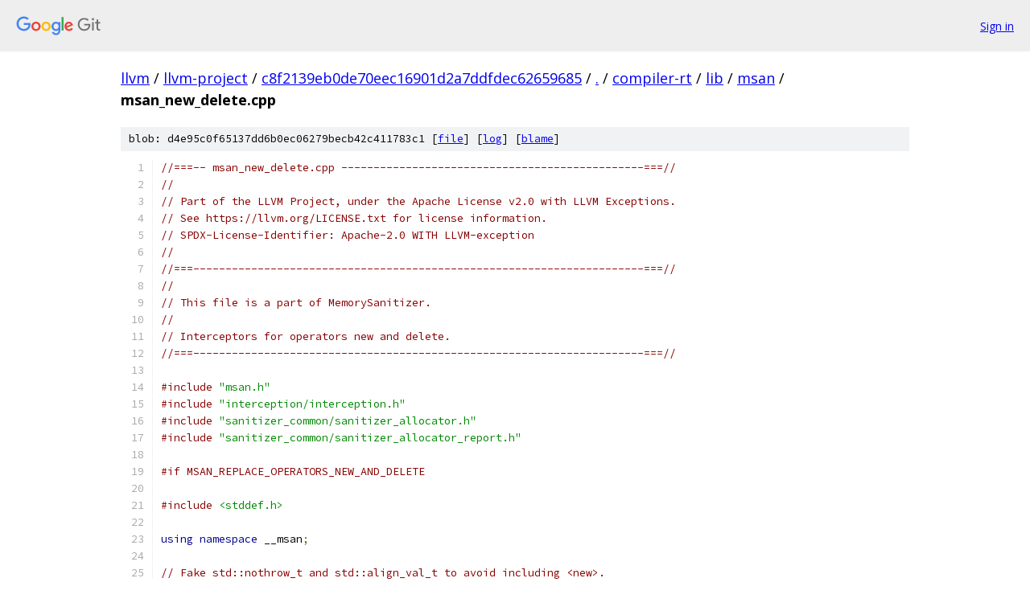

--- FILE ---
content_type: text/html; charset=utf-8
request_url: https://llvm.googlesource.com/llvm-project/+/c8f2139eb0de70eec16901d2a7ddfdec62659685/compiler-rt/lib/msan/msan_new_delete.cpp
body_size: 3085
content:
<!DOCTYPE html><html lang="en"><head><meta charset="utf-8"><meta name="viewport" content="width=device-width, initial-scale=1"><title>compiler-rt/lib/msan/msan_new_delete.cpp - llvm-project - Git at Google</title><link rel="stylesheet" type="text/css" href="/+static/base.css"><link rel="stylesheet" type="text/css" href="/+static/prettify/prettify.css"><!-- default customHeadTagPart --></head><body class="Site"><header class="Site-header"><div class="Header"><a class="Header-image" href="/"><img src="//www.gstatic.com/images/branding/lockups/2x/lockup_git_color_108x24dp.png" width="108" height="24" alt="Google Git"></a><div class="Header-menu"> <a class="Header-menuItem" href="https://accounts.google.com/AccountChooser?faa=1&amp;continue=https://llvm.googlesource.com/login/llvm-project/%2B/c8f2139eb0de70eec16901d2a7ddfdec62659685/compiler-rt/lib/msan/msan_new_delete.cpp">Sign in</a> </div></div></header><div class="Site-content"><div class="Container "><div class="Breadcrumbs"><a class="Breadcrumbs-crumb" href="/?format=HTML">llvm</a> / <a class="Breadcrumbs-crumb" href="/llvm-project/">llvm-project</a> / <a class="Breadcrumbs-crumb" href="/llvm-project/+/c8f2139eb0de70eec16901d2a7ddfdec62659685">c8f2139eb0de70eec16901d2a7ddfdec62659685</a> / <a class="Breadcrumbs-crumb" href="/llvm-project/+/c8f2139eb0de70eec16901d2a7ddfdec62659685/">.</a> / <a class="Breadcrumbs-crumb" href="/llvm-project/+/c8f2139eb0de70eec16901d2a7ddfdec62659685/compiler-rt">compiler-rt</a> / <a class="Breadcrumbs-crumb" href="/llvm-project/+/c8f2139eb0de70eec16901d2a7ddfdec62659685/compiler-rt/lib">lib</a> / <a class="Breadcrumbs-crumb" href="/llvm-project/+/c8f2139eb0de70eec16901d2a7ddfdec62659685/compiler-rt/lib/msan">msan</a> / <span class="Breadcrumbs-crumb">msan_new_delete.cpp</span></div><div class="u-sha1 u-monospace BlobSha1">blob: d4e95c0f65137dd6b0ec06279becb42c411783c1 [<a href="/llvm-project/+/c8f2139eb0de70eec16901d2a7ddfdec62659685/compiler-rt/lib/msan/msan_new_delete.cpp">file</a>] [<a href="/llvm-project/+log/c8f2139eb0de70eec16901d2a7ddfdec62659685/compiler-rt/lib/msan/msan_new_delete.cpp">log</a>] [<a href="/llvm-project/+blame/c8f2139eb0de70eec16901d2a7ddfdec62659685/compiler-rt/lib/msan/msan_new_delete.cpp">blame</a>]</div><table class="FileContents"><tr class="u-pre u-monospace FileContents-line"><td class="u-lineNum u-noSelect FileContents-lineNum" data-line-number="1"></td><td class="FileContents-lineContents" id="1"><span class="com">//===-- msan_new_delete.cpp -----------------------------------------------===//</span></td></tr><tr class="u-pre u-monospace FileContents-line"><td class="u-lineNum u-noSelect FileContents-lineNum" data-line-number="2"></td><td class="FileContents-lineContents" id="2"><span class="com">//</span></td></tr><tr class="u-pre u-monospace FileContents-line"><td class="u-lineNum u-noSelect FileContents-lineNum" data-line-number="3"></td><td class="FileContents-lineContents" id="3"><span class="com">// Part of the LLVM Project, under the Apache License v2.0 with LLVM Exceptions.</span></td></tr><tr class="u-pre u-monospace FileContents-line"><td class="u-lineNum u-noSelect FileContents-lineNum" data-line-number="4"></td><td class="FileContents-lineContents" id="4"><span class="com">// See https://llvm.org/LICENSE.txt for license information.</span></td></tr><tr class="u-pre u-monospace FileContents-line"><td class="u-lineNum u-noSelect FileContents-lineNum" data-line-number="5"></td><td class="FileContents-lineContents" id="5"><span class="com">// SPDX-License-Identifier: Apache-2.0 WITH LLVM-exception</span></td></tr><tr class="u-pre u-monospace FileContents-line"><td class="u-lineNum u-noSelect FileContents-lineNum" data-line-number="6"></td><td class="FileContents-lineContents" id="6"><span class="com">//</span></td></tr><tr class="u-pre u-monospace FileContents-line"><td class="u-lineNum u-noSelect FileContents-lineNum" data-line-number="7"></td><td class="FileContents-lineContents" id="7"><span class="com">//===----------------------------------------------------------------------===//</span></td></tr><tr class="u-pre u-monospace FileContents-line"><td class="u-lineNum u-noSelect FileContents-lineNum" data-line-number="8"></td><td class="FileContents-lineContents" id="8"><span class="com">//</span></td></tr><tr class="u-pre u-monospace FileContents-line"><td class="u-lineNum u-noSelect FileContents-lineNum" data-line-number="9"></td><td class="FileContents-lineContents" id="9"><span class="com">// This file is a part of MemorySanitizer.</span></td></tr><tr class="u-pre u-monospace FileContents-line"><td class="u-lineNum u-noSelect FileContents-lineNum" data-line-number="10"></td><td class="FileContents-lineContents" id="10"><span class="com">//</span></td></tr><tr class="u-pre u-monospace FileContents-line"><td class="u-lineNum u-noSelect FileContents-lineNum" data-line-number="11"></td><td class="FileContents-lineContents" id="11"><span class="com">// Interceptors for operators new and delete.</span></td></tr><tr class="u-pre u-monospace FileContents-line"><td class="u-lineNum u-noSelect FileContents-lineNum" data-line-number="12"></td><td class="FileContents-lineContents" id="12"><span class="com">//===----------------------------------------------------------------------===//</span></td></tr><tr class="u-pre u-monospace FileContents-line"><td class="u-lineNum u-noSelect FileContents-lineNum" data-line-number="13"></td><td class="FileContents-lineContents" id="13"></td></tr><tr class="u-pre u-monospace FileContents-line"><td class="u-lineNum u-noSelect FileContents-lineNum" data-line-number="14"></td><td class="FileContents-lineContents" id="14"><span class="com">#include</span><span class="pln"> </span><span class="str">&quot;msan.h&quot;</span></td></tr><tr class="u-pre u-monospace FileContents-line"><td class="u-lineNum u-noSelect FileContents-lineNum" data-line-number="15"></td><td class="FileContents-lineContents" id="15"><span class="com">#include</span><span class="pln"> </span><span class="str">&quot;interception/interception.h&quot;</span></td></tr><tr class="u-pre u-monospace FileContents-line"><td class="u-lineNum u-noSelect FileContents-lineNum" data-line-number="16"></td><td class="FileContents-lineContents" id="16"><span class="com">#include</span><span class="pln"> </span><span class="str">&quot;sanitizer_common/sanitizer_allocator.h&quot;</span></td></tr><tr class="u-pre u-monospace FileContents-line"><td class="u-lineNum u-noSelect FileContents-lineNum" data-line-number="17"></td><td class="FileContents-lineContents" id="17"><span class="com">#include</span><span class="pln"> </span><span class="str">&quot;sanitizer_common/sanitizer_allocator_report.h&quot;</span></td></tr><tr class="u-pre u-monospace FileContents-line"><td class="u-lineNum u-noSelect FileContents-lineNum" data-line-number="18"></td><td class="FileContents-lineContents" id="18"></td></tr><tr class="u-pre u-monospace FileContents-line"><td class="u-lineNum u-noSelect FileContents-lineNum" data-line-number="19"></td><td class="FileContents-lineContents" id="19"><span class="com">#if MSAN_REPLACE_OPERATORS_NEW_AND_DELETE</span></td></tr><tr class="u-pre u-monospace FileContents-line"><td class="u-lineNum u-noSelect FileContents-lineNum" data-line-number="20"></td><td class="FileContents-lineContents" id="20"></td></tr><tr class="u-pre u-monospace FileContents-line"><td class="u-lineNum u-noSelect FileContents-lineNum" data-line-number="21"></td><td class="FileContents-lineContents" id="21"><span class="com">#include</span><span class="pln"> </span><span class="str">&lt;stddef.h&gt;</span></td></tr><tr class="u-pre u-monospace FileContents-line"><td class="u-lineNum u-noSelect FileContents-lineNum" data-line-number="22"></td><td class="FileContents-lineContents" id="22"></td></tr><tr class="u-pre u-monospace FileContents-line"><td class="u-lineNum u-noSelect FileContents-lineNum" data-line-number="23"></td><td class="FileContents-lineContents" id="23"><span class="kwd">using</span><span class="pln"> </span><span class="kwd">namespace</span><span class="pln"> __msan</span><span class="pun">;</span></td></tr><tr class="u-pre u-monospace FileContents-line"><td class="u-lineNum u-noSelect FileContents-lineNum" data-line-number="24"></td><td class="FileContents-lineContents" id="24"></td></tr><tr class="u-pre u-monospace FileContents-line"><td class="u-lineNum u-noSelect FileContents-lineNum" data-line-number="25"></td><td class="FileContents-lineContents" id="25"><span class="com">// Fake std::nothrow_t and std::align_val_t to avoid including &lt;new&gt;.</span></td></tr><tr class="u-pre u-monospace FileContents-line"><td class="u-lineNum u-noSelect FileContents-lineNum" data-line-number="26"></td><td class="FileContents-lineContents" id="26"><span class="kwd">namespace</span><span class="pln"> std </span><span class="pun">{</span></td></tr><tr class="u-pre u-monospace FileContents-line"><td class="u-lineNum u-noSelect FileContents-lineNum" data-line-number="27"></td><td class="FileContents-lineContents" id="27"><span class="pln">  </span><span class="kwd">struct</span><span class="pln"> </span><span class="typ">nothrow_t</span><span class="pln"> </span><span class="pun">{};</span></td></tr><tr class="u-pre u-monospace FileContents-line"><td class="u-lineNum u-noSelect FileContents-lineNum" data-line-number="28"></td><td class="FileContents-lineContents" id="28"><span class="pln">  </span><span class="kwd">enum</span><span class="pln"> </span><span class="kwd">class</span><span class="pln"> </span><span class="typ">align_val_t</span><span class="pun">:</span><span class="pln"> </span><span class="typ">size_t</span><span class="pln"> </span><span class="pun">{};</span></td></tr><tr class="u-pre u-monospace FileContents-line"><td class="u-lineNum u-noSelect FileContents-lineNum" data-line-number="29"></td><td class="FileContents-lineContents" id="29"><span class="pun">}</span><span class="pln">  </span><span class="com">// namespace std</span></td></tr><tr class="u-pre u-monospace FileContents-line"><td class="u-lineNum u-noSelect FileContents-lineNum" data-line-number="30"></td><td class="FileContents-lineContents" id="30"></td></tr><tr class="u-pre u-monospace FileContents-line"><td class="u-lineNum u-noSelect FileContents-lineNum" data-line-number="31"></td><td class="FileContents-lineContents" id="31"></td></tr><tr class="u-pre u-monospace FileContents-line"><td class="u-lineNum u-noSelect FileContents-lineNum" data-line-number="32"></td><td class="FileContents-lineContents" id="32"><span class="com">// TODO(alekseys): throw std::bad_alloc instead of dying on OOM.</span></td></tr><tr class="u-pre u-monospace FileContents-line"><td class="u-lineNum u-noSelect FileContents-lineNum" data-line-number="33"></td><td class="FileContents-lineContents" id="33"><span class="com">#define</span><span class="pln"> OPERATOR_NEW_BODY</span><span class="pun">(</span><span class="pln">nothrow</span><span class="pun">)</span><span class="pln"> \</span></td></tr><tr class="u-pre u-monospace FileContents-line"><td class="u-lineNum u-noSelect FileContents-lineNum" data-line-number="34"></td><td class="FileContents-lineContents" id="34"><span class="pln">  GET_MALLOC_STACK_TRACE</span><span class="pun">;</span><span class="pln"> \</span></td></tr><tr class="u-pre u-monospace FileContents-line"><td class="u-lineNum u-noSelect FileContents-lineNum" data-line-number="35"></td><td class="FileContents-lineContents" id="35"><span class="pln">  </span><span class="kwd">void</span><span class="pln"> </span><span class="pun">*</span><span class="pln">res </span><span class="pun">=</span><span class="pln"> msan_malloc</span><span class="pun">(</span><span class="pln">size</span><span class="pun">,</span><span class="pln"> </span><span class="pun">&amp;</span><span class="typ">stack</span><span class="pun">);</span><span class="pln">\</span></td></tr><tr class="u-pre u-monospace FileContents-line"><td class="u-lineNum u-noSelect FileContents-lineNum" data-line-number="36"></td><td class="FileContents-lineContents" id="36"><span class="pln">  </span><span class="kwd">if</span><span class="pln"> </span><span class="pun">(!</span><span class="pln">nothrow </span><span class="pun">&amp;&amp;</span><span class="pln"> UNLIKELY</span><span class="pun">(!</span><span class="pln">res</span><span class="pun">))</span><span class="pln"> </span><span class="typ">ReportOutOfMemory</span><span class="pun">(</span><span class="pln">size</span><span class="pun">,</span><span class="pln"> </span><span class="pun">&amp;</span><span class="typ">stack</span><span class="pun">);</span><span class="pln">\</span></td></tr><tr class="u-pre u-monospace FileContents-line"><td class="u-lineNum u-noSelect FileContents-lineNum" data-line-number="37"></td><td class="FileContents-lineContents" id="37"><span class="pln">  </span><span class="kwd">return</span><span class="pln"> res</span></td></tr><tr class="u-pre u-monospace FileContents-line"><td class="u-lineNum u-noSelect FileContents-lineNum" data-line-number="38"></td><td class="FileContents-lineContents" id="38"><span class="com">#define</span><span class="pln"> OPERATOR_NEW_BODY_ALIGN</span><span class="pun">(</span><span class="pln">nothrow</span><span class="pun">)</span><span class="pln"> \</span></td></tr><tr class="u-pre u-monospace FileContents-line"><td class="u-lineNum u-noSelect FileContents-lineNum" data-line-number="39"></td><td class="FileContents-lineContents" id="39"><span class="pln">  GET_MALLOC_STACK_TRACE</span><span class="pun">;</span><span class="pln">\</span></td></tr><tr class="u-pre u-monospace FileContents-line"><td class="u-lineNum u-noSelect FileContents-lineNum" data-line-number="40"></td><td class="FileContents-lineContents" id="40"><span class="pln">  </span><span class="kwd">void</span><span class="pln"> </span><span class="pun">*</span><span class="pln">res </span><span class="pun">=</span><span class="pln"> msan_memalign</span><span class="pun">((</span><span class="pln">uptr</span><span class="pun">)</span><span class="pln">align</span><span class="pun">,</span><span class="pln"> size</span><span class="pun">,</span><span class="pln"> </span><span class="pun">&amp;</span><span class="typ">stack</span><span class="pun">);</span><span class="pln">\</span></td></tr><tr class="u-pre u-monospace FileContents-line"><td class="u-lineNum u-noSelect FileContents-lineNum" data-line-number="41"></td><td class="FileContents-lineContents" id="41"><span class="pln">  </span><span class="kwd">if</span><span class="pln"> </span><span class="pun">(!</span><span class="pln">nothrow </span><span class="pun">&amp;&amp;</span><span class="pln"> UNLIKELY</span><span class="pun">(!</span><span class="pln">res</span><span class="pun">))</span><span class="pln"> </span><span class="typ">ReportOutOfMemory</span><span class="pun">(</span><span class="pln">size</span><span class="pun">,</span><span class="pln"> </span><span class="pun">&amp;</span><span class="typ">stack</span><span class="pun">);</span><span class="pln">\</span></td></tr><tr class="u-pre u-monospace FileContents-line"><td class="u-lineNum u-noSelect FileContents-lineNum" data-line-number="42"></td><td class="FileContents-lineContents" id="42"><span class="pln">  </span><span class="kwd">return</span><span class="pln"> res</span><span class="pun">;</span></td></tr><tr class="u-pre u-monospace FileContents-line"><td class="u-lineNum u-noSelect FileContents-lineNum" data-line-number="43"></td><td class="FileContents-lineContents" id="43"></td></tr><tr class="u-pre u-monospace FileContents-line"><td class="u-lineNum u-noSelect FileContents-lineNum" data-line-number="44"></td><td class="FileContents-lineContents" id="44"><span class="pln">INTERCEPTOR_ATTRIBUTE</span></td></tr><tr class="u-pre u-monospace FileContents-line"><td class="u-lineNum u-noSelect FileContents-lineNum" data-line-number="45"></td><td class="FileContents-lineContents" id="45"><span class="kwd">void</span><span class="pln"> </span><span class="pun">*</span><span class="kwd">operator</span><span class="pln"> </span><span class="kwd">new</span><span class="pun">(</span><span class="typ">size_t</span><span class="pln"> size</span><span class="pun">)</span><span class="pln"> </span><span class="pun">{</span><span class="pln"> OPERATOR_NEW_BODY</span><span class="pun">(</span><span class="kwd">false</span><span class="pln"> </span><span class="com">/*nothrow*/</span><span class="pun">);</span><span class="pln"> </span><span class="pun">}</span></td></tr><tr class="u-pre u-monospace FileContents-line"><td class="u-lineNum u-noSelect FileContents-lineNum" data-line-number="46"></td><td class="FileContents-lineContents" id="46"><span class="pln">INTERCEPTOR_ATTRIBUTE</span></td></tr><tr class="u-pre u-monospace FileContents-line"><td class="u-lineNum u-noSelect FileContents-lineNum" data-line-number="47"></td><td class="FileContents-lineContents" id="47"><span class="kwd">void</span><span class="pln"> </span><span class="pun">*</span><span class="kwd">operator</span><span class="pln"> </span><span class="kwd">new</span><span class="pun">[](</span><span class="typ">size_t</span><span class="pln"> size</span><span class="pun">)</span><span class="pln"> </span><span class="pun">{</span><span class="pln"> OPERATOR_NEW_BODY</span><span class="pun">(</span><span class="kwd">false</span><span class="pln"> </span><span class="com">/*nothrow*/</span><span class="pun">);</span><span class="pln"> </span><span class="pun">}</span></td></tr><tr class="u-pre u-monospace FileContents-line"><td class="u-lineNum u-noSelect FileContents-lineNum" data-line-number="48"></td><td class="FileContents-lineContents" id="48"><span class="pln">INTERCEPTOR_ATTRIBUTE</span></td></tr><tr class="u-pre u-monospace FileContents-line"><td class="u-lineNum u-noSelect FileContents-lineNum" data-line-number="49"></td><td class="FileContents-lineContents" id="49"><span class="kwd">void</span><span class="pln"> </span><span class="pun">*</span><span class="kwd">operator</span><span class="pln"> </span><span class="kwd">new</span><span class="pun">(</span><span class="typ">size_t</span><span class="pln"> size</span><span class="pun">,</span><span class="pln"> std</span><span class="pun">::</span><span class="typ">nothrow_t</span><span class="pln"> </span><span class="kwd">const</span><span class="pun">&amp;)</span><span class="pln"> </span><span class="pun">{</span></td></tr><tr class="u-pre u-monospace FileContents-line"><td class="u-lineNum u-noSelect FileContents-lineNum" data-line-number="50"></td><td class="FileContents-lineContents" id="50"><span class="pln">  OPERATOR_NEW_BODY</span><span class="pun">(</span><span class="kwd">true</span><span class="pln"> </span><span class="com">/*nothrow*/</span><span class="pun">);</span></td></tr><tr class="u-pre u-monospace FileContents-line"><td class="u-lineNum u-noSelect FileContents-lineNum" data-line-number="51"></td><td class="FileContents-lineContents" id="51"><span class="pun">}</span></td></tr><tr class="u-pre u-monospace FileContents-line"><td class="u-lineNum u-noSelect FileContents-lineNum" data-line-number="52"></td><td class="FileContents-lineContents" id="52"><span class="pln">INTERCEPTOR_ATTRIBUTE</span></td></tr><tr class="u-pre u-monospace FileContents-line"><td class="u-lineNum u-noSelect FileContents-lineNum" data-line-number="53"></td><td class="FileContents-lineContents" id="53"><span class="kwd">void</span><span class="pln"> </span><span class="pun">*</span><span class="kwd">operator</span><span class="pln"> </span><span class="kwd">new</span><span class="pun">[](</span><span class="typ">size_t</span><span class="pln"> size</span><span class="pun">,</span><span class="pln"> std</span><span class="pun">::</span><span class="typ">nothrow_t</span><span class="pln"> </span><span class="kwd">const</span><span class="pun">&amp;)</span><span class="pln"> </span><span class="pun">{</span></td></tr><tr class="u-pre u-monospace FileContents-line"><td class="u-lineNum u-noSelect FileContents-lineNum" data-line-number="54"></td><td class="FileContents-lineContents" id="54"><span class="pln">  OPERATOR_NEW_BODY</span><span class="pun">(</span><span class="kwd">true</span><span class="pln"> </span><span class="com">/*nothrow*/</span><span class="pun">);</span></td></tr><tr class="u-pre u-monospace FileContents-line"><td class="u-lineNum u-noSelect FileContents-lineNum" data-line-number="55"></td><td class="FileContents-lineContents" id="55"><span class="pun">}</span></td></tr><tr class="u-pre u-monospace FileContents-line"><td class="u-lineNum u-noSelect FileContents-lineNum" data-line-number="56"></td><td class="FileContents-lineContents" id="56"><span class="pln">INTERCEPTOR_ATTRIBUTE</span></td></tr><tr class="u-pre u-monospace FileContents-line"><td class="u-lineNum u-noSelect FileContents-lineNum" data-line-number="57"></td><td class="FileContents-lineContents" id="57"><span class="kwd">void</span><span class="pln"> </span><span class="pun">*</span><span class="kwd">operator</span><span class="pln"> </span><span class="kwd">new</span><span class="pun">(</span><span class="typ">size_t</span><span class="pln"> size</span><span class="pun">,</span><span class="pln"> std</span><span class="pun">::</span><span class="typ">align_val_t</span><span class="pln"> align</span><span class="pun">)</span></td></tr><tr class="u-pre u-monospace FileContents-line"><td class="u-lineNum u-noSelect FileContents-lineNum" data-line-number="58"></td><td class="FileContents-lineContents" id="58"><span class="pun">{</span><span class="pln"> OPERATOR_NEW_BODY_ALIGN</span><span class="pun">(</span><span class="kwd">false</span><span class="pln"> </span><span class="com">/*nothrow*/</span><span class="pun">);</span><span class="pln"> </span><span class="pun">}</span></td></tr><tr class="u-pre u-monospace FileContents-line"><td class="u-lineNum u-noSelect FileContents-lineNum" data-line-number="59"></td><td class="FileContents-lineContents" id="59"><span class="pln">INTERCEPTOR_ATTRIBUTE</span></td></tr><tr class="u-pre u-monospace FileContents-line"><td class="u-lineNum u-noSelect FileContents-lineNum" data-line-number="60"></td><td class="FileContents-lineContents" id="60"><span class="kwd">void</span><span class="pln"> </span><span class="pun">*</span><span class="kwd">operator</span><span class="pln"> </span><span class="kwd">new</span><span class="pun">[](</span><span class="typ">size_t</span><span class="pln"> size</span><span class="pun">,</span><span class="pln"> std</span><span class="pun">::</span><span class="typ">align_val_t</span><span class="pln"> align</span><span class="pun">)</span></td></tr><tr class="u-pre u-monospace FileContents-line"><td class="u-lineNum u-noSelect FileContents-lineNum" data-line-number="61"></td><td class="FileContents-lineContents" id="61"><span class="pun">{</span><span class="pln"> OPERATOR_NEW_BODY_ALIGN</span><span class="pun">(</span><span class="kwd">false</span><span class="pln"> </span><span class="com">/*nothrow*/</span><span class="pun">);</span><span class="pln"> </span><span class="pun">}</span></td></tr><tr class="u-pre u-monospace FileContents-line"><td class="u-lineNum u-noSelect FileContents-lineNum" data-line-number="62"></td><td class="FileContents-lineContents" id="62"><span class="pln">INTERCEPTOR_ATTRIBUTE</span></td></tr><tr class="u-pre u-monospace FileContents-line"><td class="u-lineNum u-noSelect FileContents-lineNum" data-line-number="63"></td><td class="FileContents-lineContents" id="63"><span class="kwd">void</span><span class="pln"> </span><span class="pun">*</span><span class="kwd">operator</span><span class="pln"> </span><span class="kwd">new</span><span class="pun">(</span><span class="typ">size_t</span><span class="pln"> size</span><span class="pun">,</span><span class="pln"> std</span><span class="pun">::</span><span class="typ">align_val_t</span><span class="pln"> align</span><span class="pun">,</span><span class="pln"> std</span><span class="pun">::</span><span class="typ">nothrow_t</span><span class="pln"> </span><span class="kwd">const</span><span class="pun">&amp;)</span></td></tr><tr class="u-pre u-monospace FileContents-line"><td class="u-lineNum u-noSelect FileContents-lineNum" data-line-number="64"></td><td class="FileContents-lineContents" id="64"><span class="pun">{</span><span class="pln"> OPERATOR_NEW_BODY_ALIGN</span><span class="pun">(</span><span class="kwd">true</span><span class="pln"> </span><span class="com">/*nothrow*/</span><span class="pun">);</span><span class="pln"> </span><span class="pun">}</span></td></tr><tr class="u-pre u-monospace FileContents-line"><td class="u-lineNum u-noSelect FileContents-lineNum" data-line-number="65"></td><td class="FileContents-lineContents" id="65"><span class="pln">INTERCEPTOR_ATTRIBUTE</span></td></tr><tr class="u-pre u-monospace FileContents-line"><td class="u-lineNum u-noSelect FileContents-lineNum" data-line-number="66"></td><td class="FileContents-lineContents" id="66"><span class="kwd">void</span><span class="pln"> </span><span class="pun">*</span><span class="kwd">operator</span><span class="pln"> </span><span class="kwd">new</span><span class="pun">[](</span><span class="typ">size_t</span><span class="pln"> size</span><span class="pun">,</span><span class="pln"> std</span><span class="pun">::</span><span class="typ">align_val_t</span><span class="pln"> align</span><span class="pun">,</span><span class="pln"> std</span><span class="pun">::</span><span class="typ">nothrow_t</span><span class="pln"> </span><span class="kwd">const</span><span class="pun">&amp;)</span></td></tr><tr class="u-pre u-monospace FileContents-line"><td class="u-lineNum u-noSelect FileContents-lineNum" data-line-number="67"></td><td class="FileContents-lineContents" id="67"><span class="pun">{</span><span class="pln"> OPERATOR_NEW_BODY_ALIGN</span><span class="pun">(</span><span class="kwd">true</span><span class="pln"> </span><span class="com">/*nothrow*/</span><span class="pun">);</span><span class="pln"> </span><span class="pun">}</span></td></tr><tr class="u-pre u-monospace FileContents-line"><td class="u-lineNum u-noSelect FileContents-lineNum" data-line-number="68"></td><td class="FileContents-lineContents" id="68"></td></tr><tr class="u-pre u-monospace FileContents-line"><td class="u-lineNum u-noSelect FileContents-lineNum" data-line-number="69"></td><td class="FileContents-lineContents" id="69"><span class="com">#define</span><span class="pln"> OPERATOR_DELETE_BODY \</span></td></tr><tr class="u-pre u-monospace FileContents-line"><td class="u-lineNum u-noSelect FileContents-lineNum" data-line-number="70"></td><td class="FileContents-lineContents" id="70"><span class="pln">  GET_MALLOC_STACK_TRACE</span><span class="pun">;</span><span class="pln"> \</span></td></tr><tr class="u-pre u-monospace FileContents-line"><td class="u-lineNum u-noSelect FileContents-lineNum" data-line-number="71"></td><td class="FileContents-lineContents" id="71"><span class="pln">  </span><span class="kwd">if</span><span class="pln"> </span><span class="pun">(</span><span class="pln">ptr</span><span class="pun">)</span><span class="pln"> </span><span class="typ">MsanDeallocate</span><span class="pun">(&amp;</span><span class="typ">stack</span><span class="pun">,</span><span class="pln"> ptr</span><span class="pun">)</span></td></tr><tr class="u-pre u-monospace FileContents-line"><td class="u-lineNum u-noSelect FileContents-lineNum" data-line-number="72"></td><td class="FileContents-lineContents" id="72"></td></tr><tr class="u-pre u-monospace FileContents-line"><td class="u-lineNum u-noSelect FileContents-lineNum" data-line-number="73"></td><td class="FileContents-lineContents" id="73"><span class="pln">INTERCEPTOR_ATTRIBUTE</span></td></tr><tr class="u-pre u-monospace FileContents-line"><td class="u-lineNum u-noSelect FileContents-lineNum" data-line-number="74"></td><td class="FileContents-lineContents" id="74"><span class="kwd">void</span><span class="pln"> </span><span class="kwd">operator</span><span class="pln"> </span><span class="kwd">delete</span><span class="pun">(</span><span class="kwd">void</span><span class="pln"> </span><span class="pun">*</span><span class="pln">ptr</span><span class="pun">)</span><span class="pln"> NOEXCEPT </span><span class="pun">{</span><span class="pln"> OPERATOR_DELETE_BODY</span><span class="pun">;</span><span class="pln"> </span><span class="pun">}</span></td></tr><tr class="u-pre u-monospace FileContents-line"><td class="u-lineNum u-noSelect FileContents-lineNum" data-line-number="75"></td><td class="FileContents-lineContents" id="75"><span class="pln">INTERCEPTOR_ATTRIBUTE</span></td></tr><tr class="u-pre u-monospace FileContents-line"><td class="u-lineNum u-noSelect FileContents-lineNum" data-line-number="76"></td><td class="FileContents-lineContents" id="76"><span class="kwd">void</span><span class="pln"> </span><span class="kwd">operator</span><span class="pln"> </span><span class="kwd">delete</span><span class="pun">[](</span><span class="kwd">void</span><span class="pln"> </span><span class="pun">*</span><span class="pln">ptr</span><span class="pun">)</span><span class="pln"> NOEXCEPT </span><span class="pun">{</span><span class="pln"> OPERATOR_DELETE_BODY</span><span class="pun">;</span><span class="pln"> </span><span class="pun">}</span></td></tr><tr class="u-pre u-monospace FileContents-line"><td class="u-lineNum u-noSelect FileContents-lineNum" data-line-number="77"></td><td class="FileContents-lineContents" id="77"><span class="pln">INTERCEPTOR_ATTRIBUTE</span></td></tr><tr class="u-pre u-monospace FileContents-line"><td class="u-lineNum u-noSelect FileContents-lineNum" data-line-number="78"></td><td class="FileContents-lineContents" id="78"><span class="kwd">void</span><span class="pln"> </span><span class="kwd">operator</span><span class="pln"> </span><span class="kwd">delete</span><span class="pun">(</span><span class="kwd">void</span><span class="pln"> </span><span class="pun">*</span><span class="pln">ptr</span><span class="pun">,</span><span class="pln"> std</span><span class="pun">::</span><span class="typ">nothrow_t</span><span class="pln"> </span><span class="kwd">const</span><span class="pun">&amp;)</span><span class="pln"> </span><span class="pun">{</span><span class="pln"> OPERATOR_DELETE_BODY</span><span class="pun">;</span><span class="pln"> </span><span class="pun">}</span></td></tr><tr class="u-pre u-monospace FileContents-line"><td class="u-lineNum u-noSelect FileContents-lineNum" data-line-number="79"></td><td class="FileContents-lineContents" id="79"><span class="pln">INTERCEPTOR_ATTRIBUTE</span></td></tr><tr class="u-pre u-monospace FileContents-line"><td class="u-lineNum u-noSelect FileContents-lineNum" data-line-number="80"></td><td class="FileContents-lineContents" id="80"><span class="kwd">void</span><span class="pln"> </span><span class="kwd">operator</span><span class="pln"> </span><span class="kwd">delete</span><span class="pun">[](</span><span class="kwd">void</span><span class="pln"> </span><span class="pun">*</span><span class="pln">ptr</span><span class="pun">,</span><span class="pln"> std</span><span class="pun">::</span><span class="typ">nothrow_t</span><span class="pln"> </span><span class="kwd">const</span><span class="pun">&amp;)</span><span class="pln"> </span><span class="pun">{</span></td></tr><tr class="u-pre u-monospace FileContents-line"><td class="u-lineNum u-noSelect FileContents-lineNum" data-line-number="81"></td><td class="FileContents-lineContents" id="81"><span class="pln">  OPERATOR_DELETE_BODY</span><span class="pun">;</span></td></tr><tr class="u-pre u-monospace FileContents-line"><td class="u-lineNum u-noSelect FileContents-lineNum" data-line-number="82"></td><td class="FileContents-lineContents" id="82"><span class="pun">}</span></td></tr><tr class="u-pre u-monospace FileContents-line"><td class="u-lineNum u-noSelect FileContents-lineNum" data-line-number="83"></td><td class="FileContents-lineContents" id="83"><span class="pln">INTERCEPTOR_ATTRIBUTE</span></td></tr><tr class="u-pre u-monospace FileContents-line"><td class="u-lineNum u-noSelect FileContents-lineNum" data-line-number="84"></td><td class="FileContents-lineContents" id="84"><span class="kwd">void</span><span class="pln"> </span><span class="kwd">operator</span><span class="pln"> </span><span class="kwd">delete</span><span class="pun">(</span><span class="kwd">void</span><span class="pln"> </span><span class="pun">*</span><span class="pln">ptr</span><span class="pun">,</span><span class="pln"> </span><span class="typ">size_t</span><span class="pln"> size</span><span class="pun">)</span><span class="pln"> NOEXCEPT </span><span class="pun">{</span><span class="pln"> OPERATOR_DELETE_BODY</span><span class="pun">;</span><span class="pln"> </span><span class="pun">}</span></td></tr><tr class="u-pre u-monospace FileContents-line"><td class="u-lineNum u-noSelect FileContents-lineNum" data-line-number="85"></td><td class="FileContents-lineContents" id="85"><span class="pln">INTERCEPTOR_ATTRIBUTE</span></td></tr><tr class="u-pre u-monospace FileContents-line"><td class="u-lineNum u-noSelect FileContents-lineNum" data-line-number="86"></td><td class="FileContents-lineContents" id="86"><span class="kwd">void</span><span class="pln"> </span><span class="kwd">operator</span><span class="pln"> </span><span class="kwd">delete</span><span class="pun">[](</span><span class="kwd">void</span><span class="pln"> </span><span class="pun">*</span><span class="pln">ptr</span><span class="pun">,</span><span class="pln"> </span><span class="typ">size_t</span><span class="pln"> size</span><span class="pun">)</span><span class="pln"> NOEXCEPT</span></td></tr><tr class="u-pre u-monospace FileContents-line"><td class="u-lineNum u-noSelect FileContents-lineNum" data-line-number="87"></td><td class="FileContents-lineContents" id="87"><span class="pun">{</span><span class="pln"> OPERATOR_DELETE_BODY</span><span class="pun">;</span><span class="pln"> </span><span class="pun">}</span></td></tr><tr class="u-pre u-monospace FileContents-line"><td class="u-lineNum u-noSelect FileContents-lineNum" data-line-number="88"></td><td class="FileContents-lineContents" id="88"><span class="pln">INTERCEPTOR_ATTRIBUTE</span></td></tr><tr class="u-pre u-monospace FileContents-line"><td class="u-lineNum u-noSelect FileContents-lineNum" data-line-number="89"></td><td class="FileContents-lineContents" id="89"><span class="kwd">void</span><span class="pln"> </span><span class="kwd">operator</span><span class="pln"> </span><span class="kwd">delete</span><span class="pun">(</span><span class="kwd">void</span><span class="pln"> </span><span class="pun">*</span><span class="pln">ptr</span><span class="pun">,</span><span class="pln"> std</span><span class="pun">::</span><span class="typ">align_val_t</span><span class="pln"> align</span><span class="pun">)</span><span class="pln"> NOEXCEPT</span></td></tr><tr class="u-pre u-monospace FileContents-line"><td class="u-lineNum u-noSelect FileContents-lineNum" data-line-number="90"></td><td class="FileContents-lineContents" id="90"><span class="pun">{</span><span class="pln"> OPERATOR_DELETE_BODY</span><span class="pun">;</span><span class="pln"> </span><span class="pun">}</span></td></tr><tr class="u-pre u-monospace FileContents-line"><td class="u-lineNum u-noSelect FileContents-lineNum" data-line-number="91"></td><td class="FileContents-lineContents" id="91"><span class="pln">INTERCEPTOR_ATTRIBUTE</span></td></tr><tr class="u-pre u-monospace FileContents-line"><td class="u-lineNum u-noSelect FileContents-lineNum" data-line-number="92"></td><td class="FileContents-lineContents" id="92"><span class="kwd">void</span><span class="pln"> </span><span class="kwd">operator</span><span class="pln"> </span><span class="kwd">delete</span><span class="pun">[](</span><span class="kwd">void</span><span class="pln"> </span><span class="pun">*</span><span class="pln">ptr</span><span class="pun">,</span><span class="pln"> std</span><span class="pun">::</span><span class="typ">align_val_t</span><span class="pln"> align</span><span class="pun">)</span><span class="pln"> NOEXCEPT</span></td></tr><tr class="u-pre u-monospace FileContents-line"><td class="u-lineNum u-noSelect FileContents-lineNum" data-line-number="93"></td><td class="FileContents-lineContents" id="93"><span class="pun">{</span><span class="pln"> OPERATOR_DELETE_BODY</span><span class="pun">;</span><span class="pln"> </span><span class="pun">}</span></td></tr><tr class="u-pre u-monospace FileContents-line"><td class="u-lineNum u-noSelect FileContents-lineNum" data-line-number="94"></td><td class="FileContents-lineContents" id="94"><span class="pln">INTERCEPTOR_ATTRIBUTE</span></td></tr><tr class="u-pre u-monospace FileContents-line"><td class="u-lineNum u-noSelect FileContents-lineNum" data-line-number="95"></td><td class="FileContents-lineContents" id="95"><span class="kwd">void</span><span class="pln"> </span><span class="kwd">operator</span><span class="pln"> </span><span class="kwd">delete</span><span class="pun">(</span><span class="kwd">void</span><span class="pln"> </span><span class="pun">*</span><span class="pln">ptr</span><span class="pun">,</span><span class="pln"> std</span><span class="pun">::</span><span class="typ">align_val_t</span><span class="pln"> align</span><span class="pun">,</span><span class="pln"> std</span><span class="pun">::</span><span class="typ">nothrow_t</span><span class="pln"> </span><span class="kwd">const</span><span class="pun">&amp;)</span></td></tr><tr class="u-pre u-monospace FileContents-line"><td class="u-lineNum u-noSelect FileContents-lineNum" data-line-number="96"></td><td class="FileContents-lineContents" id="96"><span class="pun">{</span><span class="pln"> OPERATOR_DELETE_BODY</span><span class="pun">;</span><span class="pln"> </span><span class="pun">}</span></td></tr><tr class="u-pre u-monospace FileContents-line"><td class="u-lineNum u-noSelect FileContents-lineNum" data-line-number="97"></td><td class="FileContents-lineContents" id="97"><span class="pln">INTERCEPTOR_ATTRIBUTE</span></td></tr><tr class="u-pre u-monospace FileContents-line"><td class="u-lineNum u-noSelect FileContents-lineNum" data-line-number="98"></td><td class="FileContents-lineContents" id="98"><span class="kwd">void</span><span class="pln"> </span><span class="kwd">operator</span><span class="pln"> </span><span class="kwd">delete</span><span class="pun">[](</span><span class="kwd">void</span><span class="pln"> </span><span class="pun">*</span><span class="pln">ptr</span><span class="pun">,</span><span class="pln"> std</span><span class="pun">::</span><span class="typ">align_val_t</span><span class="pln"> align</span><span class="pun">,</span><span class="pln"> std</span><span class="pun">::</span><span class="typ">nothrow_t</span><span class="pln"> </span><span class="kwd">const</span><span class="pun">&amp;)</span></td></tr><tr class="u-pre u-monospace FileContents-line"><td class="u-lineNum u-noSelect FileContents-lineNum" data-line-number="99"></td><td class="FileContents-lineContents" id="99"><span class="pun">{</span><span class="pln"> OPERATOR_DELETE_BODY</span><span class="pun">;</span><span class="pln"> </span><span class="pun">}</span></td></tr><tr class="u-pre u-monospace FileContents-line"><td class="u-lineNum u-noSelect FileContents-lineNum" data-line-number="100"></td><td class="FileContents-lineContents" id="100"><span class="pln">INTERCEPTOR_ATTRIBUTE</span></td></tr><tr class="u-pre u-monospace FileContents-line"><td class="u-lineNum u-noSelect FileContents-lineNum" data-line-number="101"></td><td class="FileContents-lineContents" id="101"><span class="kwd">void</span><span class="pln"> </span><span class="kwd">operator</span><span class="pln"> </span><span class="kwd">delete</span><span class="pun">(</span><span class="kwd">void</span><span class="pln"> </span><span class="pun">*</span><span class="pln">ptr</span><span class="pun">,</span><span class="pln"> </span><span class="typ">size_t</span><span class="pln"> size</span><span class="pun">,</span><span class="pln"> std</span><span class="pun">::</span><span class="typ">align_val_t</span><span class="pln"> align</span><span class="pun">)</span><span class="pln"> NOEXCEPT</span></td></tr><tr class="u-pre u-monospace FileContents-line"><td class="u-lineNum u-noSelect FileContents-lineNum" data-line-number="102"></td><td class="FileContents-lineContents" id="102"><span class="pun">{</span><span class="pln"> OPERATOR_DELETE_BODY</span><span class="pun">;</span><span class="pln"> </span><span class="pun">}</span></td></tr><tr class="u-pre u-monospace FileContents-line"><td class="u-lineNum u-noSelect FileContents-lineNum" data-line-number="103"></td><td class="FileContents-lineContents" id="103"><span class="pln">INTERCEPTOR_ATTRIBUTE</span></td></tr><tr class="u-pre u-monospace FileContents-line"><td class="u-lineNum u-noSelect FileContents-lineNum" data-line-number="104"></td><td class="FileContents-lineContents" id="104"><span class="kwd">void</span><span class="pln"> </span><span class="kwd">operator</span><span class="pln"> </span><span class="kwd">delete</span><span class="pun">[](</span><span class="kwd">void</span><span class="pln"> </span><span class="pun">*</span><span class="pln">ptr</span><span class="pun">,</span><span class="pln"> </span><span class="typ">size_t</span><span class="pln"> size</span><span class="pun">,</span><span class="pln"> std</span><span class="pun">::</span><span class="typ">align_val_t</span><span class="pln"> align</span><span class="pun">)</span><span class="pln"> NOEXCEPT</span></td></tr><tr class="u-pre u-monospace FileContents-line"><td class="u-lineNum u-noSelect FileContents-lineNum" data-line-number="105"></td><td class="FileContents-lineContents" id="105"><span class="pun">{</span><span class="pln"> OPERATOR_DELETE_BODY</span><span class="pun">;</span><span class="pln"> </span><span class="pun">}</span></td></tr><tr class="u-pre u-monospace FileContents-line"><td class="u-lineNum u-noSelect FileContents-lineNum" data-line-number="106"></td><td class="FileContents-lineContents" id="106"></td></tr><tr class="u-pre u-monospace FileContents-line"><td class="u-lineNum u-noSelect FileContents-lineNum" data-line-number="107"></td><td class="FileContents-lineContents" id="107"></td></tr><tr class="u-pre u-monospace FileContents-line"><td class="u-lineNum u-noSelect FileContents-lineNum" data-line-number="108"></td><td class="FileContents-lineContents" id="108"><span class="com">#endif</span><span class="pln"> </span><span class="com">// MSAN_REPLACE_OPERATORS_NEW_AND_DELETE</span></td></tr></table><script nonce="-SQyz81XbPM7LL4XpjBiYw">for (let lineNumEl of document.querySelectorAll('td.u-lineNum')) {lineNumEl.onclick = () => {window.location.hash = `#${lineNumEl.getAttribute('data-line-number')}`;};}</script></div> <!-- Container --></div> <!-- Site-content --><footer class="Site-footer"><div class="Footer"><span class="Footer-poweredBy">Powered by <a href="https://gerrit.googlesource.com/gitiles/">Gitiles</a>| <a href="https://policies.google.com/privacy">Privacy</a>| <a href="https://policies.google.com/terms">Terms</a></span><span class="Footer-formats"><a class="u-monospace Footer-formatsItem" href="?format=TEXT">txt</a> <a class="u-monospace Footer-formatsItem" href="?format=JSON">json</a></span></div></footer></body></html>